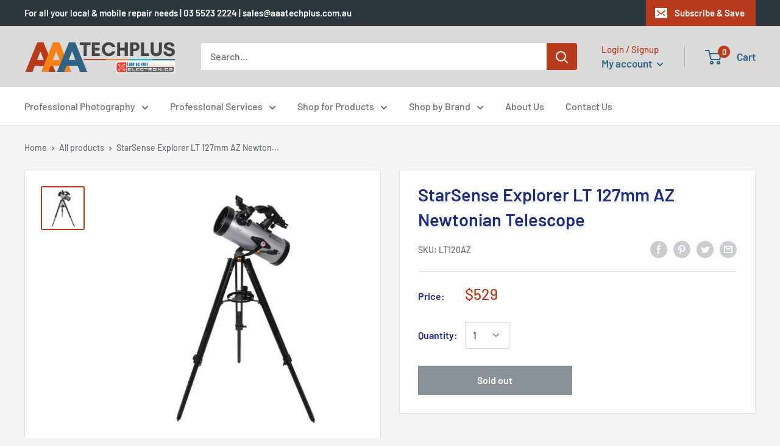

--- FILE ---
content_type: text/html; charset=utf-8
request_url: https://www.aaatechplus.com.au/products?view=meteor&timestamp=1769220688135
body_size: 1408
content:


<html>
  <head>
    <meta name="robots" content="noindex, nofollow">
  <link rel="canonical" href="https://www.aaatechplus.com.au/collections">
<meta property="og:image" content="https://cdn.shopify.com/s/files/1/0015/5054/9105/files/logo_29.png?height=628&pad_color=fff&v=1614348180&width=1200" />
<meta property="og:image:secure_url" content="https://cdn.shopify.com/s/files/1/0015/5054/9105/files/logo_29.png?height=628&pad_color=fff&v=1614348180&width=1200" />
<meta property="og:image:width" content="1200" />
<meta property="og:image:height" content="628" />
</head>

  <body>
    <script id="meteor-menu-data" type="application/json">
      


  
  {
    "version": "4.4.1",
    "base_url": "https://meteor.heliumdev.com",
    "settings": {"app_proxy":"apps/meteor","z_index":9999,"mobile_breakpoint":"","disable_at_width":"","vertical_offset":0,"mobile_vertical_offset":0,"css":"","queries":"","async_load":"true","layout_liquid":"theme.liquid"},
    "theme": {
      "name": "Warehouse",
      "version": "1.9.9"
    },
    "linklists": {
      "main-menu": {
        "links": [
          


  
  

  {        "title": "Professional Photography",        "url": "\/pages\/photography-services",        "type": "page_link","object_id": 18821972081,"nest_level": 1,        "links": [                        {        "title": "Weddings",        "url": "\/pages\/professional-wedding-photography",        "type": "page_link","nest_level": 2,        "links": [                                      ]      },                            {        "title": "Portraits",        "url": "\/pages\/professional-portraits",        "type": "page_link","nest_level": 2,        "links": [                                      ]      },                            {        "title": "Events",        "url": "\/pages\/professional-event-photography",        "type": "page_link","nest_level": 2,        "links": [                                      ]      }              ]      },                            {        "title": "Professional Services",        "url": "#",        "type": "http_link","object_id": null,"nest_level": 1,        "links": [                        {        "title": "Online Printing",        "url": "https:\/\/print.aaatechplus.com.au\/en\/",        "type": "http_link","nest_level": 2,        "links": [                                      ]      },                            {        "title": "Repair Services",        "url": "\/pages\/phone-repair-services",        "type": "page_link","nest_level": 2,        "links": [                                      ]      }              ]      },                            {        "title": "Shop for Products",        "url": "#",        "type": "http_link","object_id": null,"nest_level": 1,        "links": [                        {        "title": "PCs | Laptops | Tablets",        "url": "\/collections\/pcs-laptops-tablets",        "type": "collection_link","nest_level": 2,        "links": [                        {        "title": "Laptops",        "url": "\/collections\/laptops",        "type": "collection_link","nest_level": 3,        "links": [              ]      },                            {        "title": "Tablets",        "url": "\/collections\/tablets",        "type": "collection_link","nest_level": 3,        "links": [              ]      }              ]      },                            {        "title": "Mobile Phones",        "url": "\/collections\/mobile-phones",        "type": "collection_link","nest_level": 2,        "links": [                        {        "title": "IPhone",        "url": "\/collections\/iphone",        "type": "collection_link","nest_level": 3,        "links": [              ]      },                            {        "title": "Android",        "url": "\/collections\/android",        "type": "collection_link","nest_level": 3,        "links": [              ]      }              ]      },                            {        "title": "Mobile Phone Accessories | Cables",        "url": "\/collections\/mobile-phone-accessories",        "type": "collection_link","nest_level": 2,        "links": [                                      ]      },                            {        "title": "Cameras",        "url": "\/collections\/cameras",        "type": "collection_link","nest_level": 2,        "links": [                                      ]      },                            {        "title": "Camera Parts \u0026 Accessories",        "url": "\/collections\/camera-parts-accessories",        "type": "collection_link","nest_level": 2,        "links": [                                      ]      },                            {        "title": "Storage | Memory Solutions",        "url": "\/collections\/computer-parts-accessories",        "type": "collection_link","nest_level": 2,        "links": [                                      ]      },                            {        "title": "Photo Hardware",        "url": "\/collections\/photo-hardware",        "type": "collection_link","nest_level": 2,        "links": [                                      ]      },                            {        "title": "Photo | Print Consumables",        "url": "\/collections\/photo-print-consumables",        "type": "collection_link","nest_level": 2,        "links": [                                      ]      },                            {        "title": "Frames | Albums",        "url": "\/collections\/frames-albums",        "type": "collection_link","nest_level": 2,        "links": [                                      ]      },                            {        "title": "Tech Gadgets",        "url": "\/collections\/tech-gadgets",        "type": "collection_link","nest_level": 2,        "links": [                        {        "title": "Drones",        "url": "\/collections\/drones",        "type": "collection_link","nest_level": 3,        "links": [              ]      },                            {        "title": "Smart Watches",        "url": "\/collections\/smart-watches",        "type": "collection_link","nest_level": 3,        "links": [              ]      },                            {        "title": "Smart Home",        "url": "\/collections\/smart-home",        "type": "collection_link","nest_level": 3,        "links": [              ]      }              ]      },                            {        "title": "Batteries",        "url": "\/collections\/batteries",        "type": "collection_link","nest_level": 2,        "links": [                        {        "title": "Alkaline Batteries",        "url": "\/collections\/alkaline-battery",        "type": "collection_link","nest_level": 3,        "links": [              ]      },                            {        "title": "Rechargeable Batteries",        "url": "\/collections\/rechargeable-batteries",        "type": "collection_link","nest_level": 3,        "links": [              ]      }              ]      },                            {        "title": "Gift Ideas",        "url": "\/collections\/gift-ideas",        "type": "collection_link","nest_level": 2,        "links": [                        {        "title": "Less than $50",        "url": "\/collections\/less-than-50",        "type": "collection_link","nest_level": 3,        "links": [              ]      },                            {        "title": "Less than $100",        "url": "\/collections\/less-than-100",        "type": "collection_link","nest_level": 3,        "links": [              ]      },                            {        "title": "$100 and up",        "url": "\/collections\/more-than-100",        "type": "collection_link","nest_level": 3,        "links": [              ]      }              ]      },                            {        "title": "Binoculars | Telescopes",        "url": "\/collections\/binoculars-telescopes",        "type": "collection_link","nest_level": 2,        "links": [                                      ]      },                            {        "title": "Vinyl Records | Albums",        "url": "\/collections\/lp",        "type": "collection_link","nest_level": 2,        "links": [                                      ]      },                            {        "title": "Games",        "url": "\/collections\/games",        "type": "collection_link","nest_level": 2,        "links": [                                      ]      }              ]      },                            {        "title": "Shop by Brand",        "url": "#",        "type": "http_link","object_id": null,"nest_level": 1,        "links": [                        {        "title": "Apple",        "url": "\/collections\/apple",        "type": "collection_link","nest_level": 2,        "links": [                                      ]      },                            {        "title": "Canon",        "url": "\/collections\/canon",        "type": "collection_link","nest_level": 2,        "links": [                                      ]      },                            {        "title": "Nikon",        "url": "\/collections\/nikon",        "type": "collection_link","nest_level": 2,        "links": [                                      ]      },                            {        "title": "DJI",        "url": "\/collections\/dji",        "type": "collection_link","nest_level": 2,        "links": [                                      ]      },                            {        "title": "Samsung",        "url": "\/collections\/samsung",        "type": "collection_link","nest_level": 2,        "links": [                                      ]      },                            {        "title": "HP",        "url": "\/collections\/hp",        "type": "collection_link","nest_level": 2,        "links": [                                      ]      }              ]      },                            {        "title": "About Us",        "url": "\/pages\/about-us",        "type": "page_link","object_id": 51745685617,"nest_level": 1,        "links": [                                      ]      },                            {        "title": "Contact Us",        "url": "\/pages\/contact-us-1",        "type": "page_link","object_id": 51745718385,"nest_level": 1,        "links": [                                      ]      }


        ]
      }
    },
    "menus":
    [
      {
        "id": "NgszLA",
        "title": "Shop for Products",
        "list_handle": "main-menu",
        "object_path": "#",
        "sub_list_handle": "",
        "template": "tidal",
        "object_id": "",
        "settings": {"size":"1200px","action":"hover","height":"auto","animation":"zoom","font_size":"14px","color_text":"47,99,130,1","center_menu":"false","color_hover":"183,58,28,1","content_width":"100%","columns_per_row":"3","clickable_titles":"yes","color_background":"247,247,247,1","link_font_weight":"normal","sub_column_width":"full","color_mobile_text":"240,240,240,1","heading_font_size":"18px","stack_mobile_links":"false","center_menu_content":"true","heading_font_weight":"bold","color_mobile_background":"30,30,30,1"},
        "handle": null,
        "manual_attach": false
      }
    ]
  }


    </script>
  </body>
</html>


--- FILE ---
content_type: text/javascript
request_url: https://www.aaatechplus.com.au/cdn/shop/t/2/assets/custom.js?v=90373254691674712701604896921
body_size: -657
content:
//# sourceMappingURL=/cdn/shop/t/2/assets/custom.js.map?v=90373254691674712701604896921
